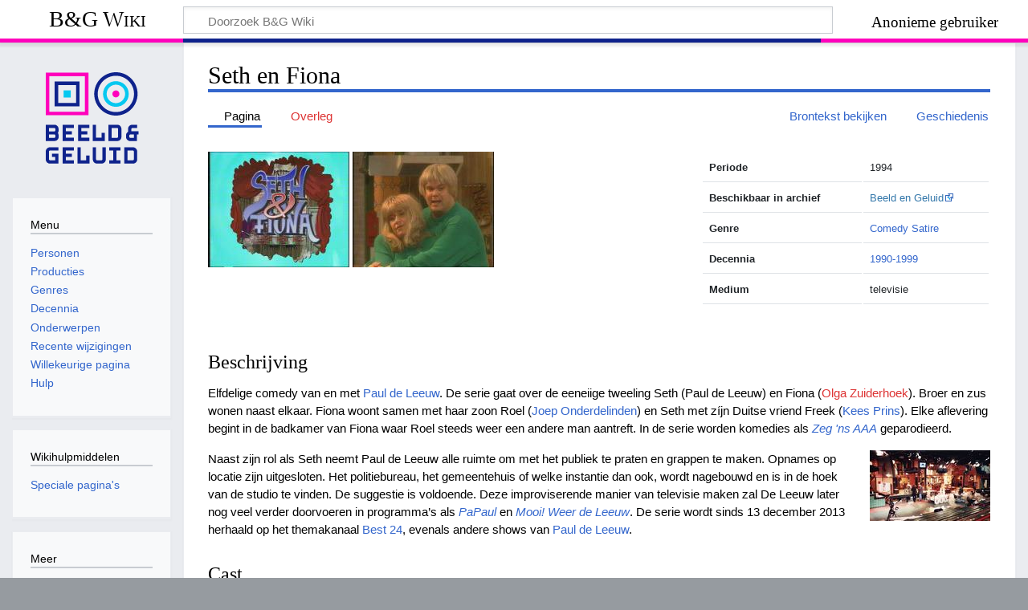

--- FILE ---
content_type: text/html; charset=UTF-8
request_url: https://wiki.beeldengeluid.nl/index.php/Seth_en_Fiona
body_size: 38170
content:
<!DOCTYPE html>
<html class="client-nojs" lang="nl" dir="ltr">
<head>
<meta charset="UTF-8"/>
<title>Seth en Fiona - B&amp;G Wiki</title>
<script>document.documentElement.className="client-js";RLCONF={"wgBreakFrames":false,"wgSeparatorTransformTable":[",\t.",".\t,"],"wgDigitTransformTable":["",""],"wgDefaultDateFormat":"dmy","wgMonthNames":["","januari","februari","maart","april","mei","juni","juli","augustus","september","oktober","november","december"],"wgRequestId":"aRZPoH29mkhoNBImTj0RgwAAEwo","wgCSPNonce":false,"wgCanonicalNamespace":"","wgCanonicalSpecialPageName":false,"wgNamespaceNumber":0,"wgPageName":"Seth_en_Fiona","wgTitle":"Seth en Fiona","wgCurRevisionId":154801,"wgRevisionId":154801,"wgArticleId":280,"wgIsArticle":true,"wgIsRedirect":false,"wgAction":"view","wgUserName":null,"wgUserGroups":["*"],"wgCategories":["Productie","Comedy","Satire","1990-1999","Productielijst S"],"wgPageContentLanguage":"nl","wgPageContentModel":"wikitext","wgRelevantPageName":"Seth_en_Fiona","wgRelevantArticleId":280,"wgIsProbablyEditable":false,"wgRelevantPageIsProbablyEditable":false,"wgRestrictionEdit":[],"wgRestrictionMove":[]};
RLSTATE={"site.styles":"ready","user.styles":"ready","user":"ready","user.options":"loading","skins.timeless":"ready"};RLPAGEMODULES=["site","mediawiki.page.ready","skins.timeless.js"];</script>
<script>(RLQ=window.RLQ||[]).push(function(){mw.loader.implement("user.options@12s5i",function($,jQuery,require,module){mw.user.tokens.set({"patrolToken":"+\\","watchToken":"+\\","csrfToken":"+\\"});});});</script>
<link rel="stylesheet" href="/load.php?lang=nl&amp;modules=skins.timeless&amp;only=styles&amp;skin=timeless"/>
<script async="" src="/load.php?lang=nl&amp;modules=startup&amp;only=scripts&amp;raw=1&amp;skin=timeless"></script>
<!--[if IE]><link rel="stylesheet" href="/skins/Timeless/resources/IE9fixes.css?ffe73" media="screen"/><![endif]-->
<meta name="ResourceLoaderDynamicStyles" content=""/>
<link rel="stylesheet" href="/load.php?lang=nl&amp;modules=site.styles&amp;only=styles&amp;skin=timeless"/>
<meta name="generator" content="MediaWiki 1.39.15"/>
<meta name="format-detection" content="telephone=no"/>
<meta name="viewport" content="width=device-width, initial-scale=1.0, user-scalable=yes, minimum-scale=0.25, maximum-scale=5.0"/>
<link rel="icon" href="/favicon.ico"/>
<link rel="search" type="application/opensearchdescription+xml" href="/opensearch_desc.php" title="B&amp;G Wiki (nl)"/>
<link rel="EditURI" type="application/rsd+xml" href="https://wiki.beeldengeluid.nl/api.php?action=rsd"/>
<link rel="license" href="https://creativecommons.org/licenses/by-sa/4.0/"/>
<link rel="alternate" type="application/atom+xml" title="B&amp;G Wiki Atom-feed" href="/index.php?title=Speciaal:RecenteWijzigingen&amp;feed=atom"/>
<!-- Google Tag Manager -->
<script>(function(w,d,s,l,i){w[l]=w[l]||[];w[l].push({'gtm.start':
new Date().getTime(),event:'gtm.js'});var f=d.getElementsByTagName(s)[0],
j=d.createElement(s),dl=l!='dataLayer'?'&l='+l:'';j.async=true;j.src=
'https://www.googletagmanager.com/gtm.js?id='+i+dl;f.parentNode.insertBefore(j,f);
})(window,document,'script','dataLayer','GTM-W6TDWBM');</script>
<!-- End Google Tag Manager -->
</head>
<body class="mediawiki ltr sitedir-ltr mw-hide-empty-elt ns-0 ns-subject page-Seth_en_Fiona rootpage-Seth_en_Fiona skin-timeless action-view skin--responsive"><div id="mw-wrapper"><div id="mw-header-container" class="ts-container"><div id="mw-header" class="ts-inner"><div id="user-tools"><div id="personal"><h2><span>Anonieme gebruiker</span></h2><div id="personal-inner" class="dropdown"><div role="navigation" class="mw-portlet" id="p-personal" title="Gebruikersmenu" aria-labelledby="p-personal-label"><h3 id="p-personal-label" lang="nl" dir="ltr">Niet aangemeld</h3><div class="mw-portlet-body"><ul lang="nl" dir="ltr"><li id="pt-login" class="mw-list-item"><a href="/index.php?title=Speciaal:Aanmelden&amp;returnto=Seth+en+Fiona" title="U wordt van harte uitgenodigd om aan te melden, maar dit is niet verplicht [o]" accesskey="o"><span>Aanmelden</span></a></li></ul></div></div></div></div></div><div id="p-logo-text" class="mw-portlet" role="banner"><a id="p-banner" class="mw-wiki-title" href="/index.php/Hoofdpagina">B&amp;G Wiki</a></div><div class="mw-portlet" id="p-search"><h3 lang="nl" dir="ltr"><label for="searchInput">Zoeken</label></h3><form action="/index.php" id="searchform"><div id="simpleSearch"><div id="searchInput-container"><input type="search" name="search" placeholder="Doorzoek B&amp;G Wiki" aria-label="Doorzoek B&amp;G Wiki" autocapitalize="sentences" title="Doorzoek B&amp;G Wiki [f]" accesskey="f" id="searchInput"/></div><input type="hidden" value="Speciaal:Zoeken" name="title"/><input class="searchButton mw-fallbackSearchButton" type="submit" name="fulltext" title="Alle pagina&#039;s op deze tekst doorzoeken" id="mw-searchButton" value="Zoeken"/><input class="searchButton" type="submit" name="go" title="Naar een pagina met deze naam gaan als deze bestaat" id="searchButton" value="OK"/></div></form></div></div><div class="visualClear"></div></div><div id="mw-header-hack" class="color-bar"><div class="color-middle-container"><div class="color-middle"></div></div><div class="color-left"></div><div class="color-right"></div></div><div id="mw-header-nav-hack"><div class="color-bar"><div class="color-middle-container"><div class="color-middle"></div></div><div class="color-left"></div><div class="color-right"></div></div></div><div id="menus-cover"></div><div id="mw-content-container" class="ts-container"><div id="mw-content-block" class="ts-inner"><div id="mw-content-wrapper"><div id="mw-content"><div id="content" class="mw-body" role="main"><div class="mw-indicators">
</div>
<h1 id="firstHeading" class="firstHeading mw-first-heading"><span class="mw-page-title-main">Seth en Fiona</span></h1><div id="bodyContentOuter"><div id="siteSub">Uit B&amp;G Wiki</div><div id="mw-page-header-links"><div role="navigation" class="mw-portlet tools-inline" id="p-namespaces" aria-labelledby="p-namespaces-label"><h3 id="p-namespaces-label" lang="nl" dir="ltr">Naamruimten</h3><div class="mw-portlet-body"><ul lang="nl" dir="ltr"><li id="ca-nstab-main" class="selected mw-list-item"><a href="/index.php/Seth_en_Fiona" title="Inhoudspagina bekijken [c]" accesskey="c"><span>Pagina</span></a></li><li id="ca-talk" class="new mw-list-item"><a href="/index.php?title=Overleg:Seth_en_Fiona&amp;action=edit&amp;redlink=1" rel="discussion" title="Overleg over deze pagina (de pagina bestaat niet) [t]" accesskey="t"><span>Overleg</span></a></li></ul></div></div><div role="navigation" class="mw-portlet tools-inline" id="p-more" aria-labelledby="p-more-label"><h3 id="p-more-label" lang="nl" dir="ltr">Meer</h3><div class="mw-portlet-body"><ul lang="nl" dir="ltr"><li id="ca-more" class="dropdown-toggle mw-list-item"><span>Meer</span></li></ul></div></div><div role="navigation" class="mw-portlet tools-inline" id="p-views" aria-labelledby="p-views-label"><h3 id="p-views-label" lang="nl" dir="ltr">Pagina-handelingen</h3><div class="mw-portlet-body"><ul lang="nl" dir="ltr"><li id="ca-view" class="selected mw-list-item"><a href="/index.php/Seth_en_Fiona"><span>Lezen</span></a></li><li id="ca-viewsource" class="mw-list-item"><a href="/index.php?title=Seth_en_Fiona&amp;action=edit" title="Deze pagina is beveiligd.&#10;U kunt wel de broncode bekijken. [e]" accesskey="e"><span>Brontekst bekijken</span></a></li><li id="ca-history" class="mw-list-item"><a href="/index.php?title=Seth_en_Fiona&amp;action=history" title="Eerdere versies van deze pagina [h]" accesskey="h"><span>Geschiedenis</span></a></li></ul></div></div></div><div class="visualClear"></div><div id="bodyContent"><div id="contentSub"></div><div id="mw-content-text" class="mw-body-content mw-content-ltr" lang="nl" dir="ltr"><div class="mw-parser-output"><table class="table" style="float:right; clear:right; max-width:360px; padding:0px; margin:0px 0px 2em 2em; font-size:85%;"> <tbody><tr><td style="font-weight:bold;">Periode</td><td>1994</td></tr> <tr><td style="font-weight:bold;">Beschikbaar in archief</td><td><a target="_blank" rel="nofollow noreferrer noopener" class="external text" href="http://zoeken.beeldengeluid.nl/internet/index.aspx?ChapterID=1164&amp;searchText=seth%20en%20fiona">Beeld en Geluid</a></td></tr>  <tr><td style="font-weight:bold;">Genre</td><td><a href="/index.php/Categorie:Comedy" title="Categorie:Comedy">Comedy</a> <a href="/index.php/Categorie:Satire" title="Categorie:Satire">Satire</a></td></tr> <tr><td style="font-weight:bold;">Decennia</td><td><a href="/index.php/Categorie:1990-1999" title="Categorie:1990-1999">1990-1999</a></td></tr>  <tr><td style="font-weight:bold;">Medium</td><td>televisie</td></tr>      </tbody></table>
<p><a href="/index.php/Bestand:SethenFionatitel.jpg" class="image"><img alt="SethenFionatitel.jpg" src="/images/3/37/SethenFionatitel.jpg" decoding="async" width="176" height="144" /></a> <a href="/index.php/Bestand:SethenFiona.jpg" class="image"><img alt="SethenFiona.jpg" src="/images/c/cd/SethenFiona.jpg" decoding="async" width="176" height="144" /></a>
<br clear="all" />
</p>
<h3><span class="mw-headline" id="Beschrijving">Beschrijving</span></h3>
<p>Elfdelige comedy van en met <a href="/index.php/Paul_de_Leeuw" title="Paul de Leeuw">Paul de Leeuw</a>. De serie gaat over de eeneiige tweeling Seth (Paul de Leeuw) en Fiona (<a href="/index.php?title=Olga_Zuiderhoek&amp;action=edit&amp;redlink=1" class="new" title="Olga Zuiderhoek (de pagina bestaat niet)">Olga Zuiderhoek</a>). Broer en zus wonen naast elkaar. Fiona woont samen met haar zoon Roel (<a href="/index.php/Joep_Onderdelinden" title="Joep Onderdelinden">Joep Onderdelinden</a>) en Seth met zíjn Duitse vriend Freek (<a href="/index.php/Kees_Prins" title="Kees Prins">Kees Prins</a>). Elke aflevering begint in de badkamer van Fiona waar Roel steeds weer een andere man aantreft. In de serie worden komedies als <i><a href="/index.php/Zeg_%27ns_AAA" title="Zeg &#39;ns AAA">Zeg 'ns AAA</a></i> geparodieerd. 
</p>
<div class="floatright"><a href="/index.php/Bestand:Sethenfionadecor.jpg" class="image"><img alt="Sethenfionadecor.jpg" src="/images/thumb/0/02/Sethenfionadecor.jpg/150px-Sethenfionadecor.jpg" decoding="async" width="150" height="88" srcset="/images/thumb/0/02/Sethenfionadecor.jpg/225px-Sethenfionadecor.jpg 1.5x, /images/thumb/0/02/Sethenfionadecor.jpg/300px-Sethenfionadecor.jpg 2x" /></a></div><p>Naast zijn rol als Seth neemt Paul de Leeuw alle ruimte om met het publiek te praten en grappen te maken. Opnames op locatie zijn uitgesloten. Het politiebureau, het gemeentehuis of welke instantie dan ook, wordt nagebouwd en is in de hoek van de studio te vinden. De suggestie is voldoende. Deze improviserende manier van televisie maken zal De Leeuw later nog veel verder doorvoeren in programma’s als <i><a href="/index.php/PaPaul" title="PaPaul">PaPaul</a></i> en <i><a href="/index.php/Mooi!_Weer_de_Leeuw" class="mw-redirect" title="Mooi! Weer de Leeuw">Mooi! Weer de Leeuw</a></i>. De serie wordt sinds 13 december 2013 herhaald op het themakanaal <a href="/index.php/Best_24" class="mw-redirect" title="Best 24">Best 24</a>, evenals andere shows van <a href="/index.php/Paul_de_Leeuw" title="Paul de Leeuw">Paul de Leeuw</a>.
</p><h3><span class="mw-headline" id="Cast">Cast</span></h3>
<p>Seth - <a href="/index.php/Paul_de_Leeuw" title="Paul de Leeuw">Paul de Leeuw</a>
</p><p>Fiona - <a href="/index.php?title=Olga_Zuiderhoek&amp;action=edit&amp;redlink=1" class="new" title="Olga Zuiderhoek (de pagina bestaat niet)">Olga Zuiderhoek</a>
</p><p>Freek - <a href="/index.php/Kees_Prins" title="Kees Prins">Kees Prins</a>
</p><p>Roel - <a href="/index.php/Joep_Onderdelinden" title="Joep Onderdelinden">Joep Onderdelinden</a>
</p><p><b>Gastrollen</b>
</p><p>Klara Moerman - <a href="/index.php/Henny_Orri" title="Henny Orri">Henny Orri</a>
</p><p>Loco Aantjes - <a href="/index.php/Carol_van_Herwijnen" title="Carol van Herwijnen">Carol van Herwijnen</a>
</p><p>Burg. Kloetje - <a href="/index.php/Gerardjan_Rijnders" title="Gerardjan Rijnders">Gerardjan Rijnders</a>
</p><p>Mevr. Juttespeer - <a href="/index.php?title=Marjon_Brandsma&amp;action=edit&amp;redlink=1" class="new" title="Marjon Brandsma (de pagina bestaat niet)">Marjon Brandsma</a>
</p><p>Hr. Juttespeer - <a href="/index.php?title=Benno_Premsela&amp;action=edit&amp;redlink=1" class="new" title="Benno Premsela (de pagina bestaat niet)">Benno Premsela</a>
</p><p>Hr. Tijlen - <a href="/index.php?title=Hans_van_Manen&amp;action=edit&amp;redlink=1" class="new" title="Hans van Manen (de pagina bestaat niet)">Hans van Manen</a>
</p><p>Taxichauffeur - <a href="/index.php?title=Maartjen_Spanjer&amp;action=edit&amp;redlink=1" class="new" title="Maartjen Spanjer (de pagina bestaat niet)">Maartjen Spanjer</a>
</p><p>Robert de Koning - <a href="/index.php?title=Gerard_Thoolen&amp;action=edit&amp;redlink=1" class="new" title="Gerard Thoolen (de pagina bestaat niet)">Gerard Thoolen</a>
</p><p>Bambi + Mevr. Bakker - <a href="/index.php?title=Beppie_Melissen&amp;action=edit&amp;redlink=1" class="new" title="Beppie Melissen (de pagina bestaat niet)">Beppie Melissen</a>
</p><p>Mieke - <a href="/index.php/Sylvia_de_Leur" title="Sylvia de Leur">Sylvia de Leur</a>
</p><p>Slippedrager - <a href="/index.php/IJf_Blokker" title="IJf Blokker">IJf Blokker</a>
</p><p>Therese Hoogendoorn - <a href="/index.php?title=Marjan_Luif&amp;action=edit&amp;redlink=1" class="new" title="Marjan Luif (de pagina bestaat niet)">Marjan Luif</a>
</p><p>Beatrix Hoogendoorn - <a href="/index.php/Isa_Hoes" title="Isa Hoes">Isa Hoes</a>
</p><p>Arnold - <a href="/index.php/Hajo_Bruins" title="Hajo Bruins">Hajo Bruins</a>
</p><p>W.J. Hoogendoorn - <a href="/index.php/Hans_Leendertse" title="Hans Leendertse">Hans Leendertse</a>
</p><p>Bestuursleden tennisvereniging - <a href="/index.php?title=Annet_van_Trigt&amp;action=edit&amp;redlink=1" class="new" title="Annet van Trigt (de pagina bestaat niet)">Annet van Trigt</a>, <a href="/index.php/Kees_Jansma" title="Kees Jansma">Kees Jansma</a>, <a href="/index.php/Tom_Egbers" title="Tom Egbers">Tom Egbers</a>, <a href="/index.php/Jack_van_Gelder" title="Jack van Gelder">Jack van Gelder</a>, <a href="/index.php/Henk_Terlingen" title="Henk Terlingen">Henk Terlingen</a>, <a href="/index.php?title=Emiel_Schelvis&amp;action=edit&amp;redlink=1" class="new" title="Emiel Schelvis (de pagina bestaat niet)">Emiel Schelvis</a>
</p><p>Saskia Nordholt - <a href="/index.php/Oda_Spelbos" title="Oda Spelbos">Oda Spelbos</a>
</p><p>Nelleke - <a href="/index.php/Astrid_Joosten" title="Astrid Joosten">Astrid Joosten</a>
</p><p>Bewaakster Bos - <a href="/index.php?title=Dela_Maria_Vaags&amp;action=edit&amp;redlink=1" class="new" title="Dela Maria Vaags (de pagina bestaat niet)">Dela Maria Vaags</a>
</p><p>Albert Mol - <a href="/index.php/Albert_Mol" title="Albert Mol">Albert Mol</a>
</p><p>Fotograaf - <a href="/index.php?title=Paul_Huf&amp;action=edit&amp;redlink=1" class="new" title="Paul Huf (de pagina bestaat niet)">Paul Huf</a>
</p><p>Tante Doris - <a href="/index.php/Ella_Snoep" title="Ella Snoep">Ella Snoep</a>
</p><p>Ellen - <a href="/index.php/Loes_Luca" title="Loes Luca">Loes Luca</a>
</p><p>Notaris Breur - <a href="/index.php/Marcel_Musters" title="Marcel Musters">Marcel Musters</a>
</p><p>Jasper - <a href="/index.php?title=Titus_Muizelaar&amp;action=edit&amp;redlink=1" class="new" title="Titus Muizelaar (de pagina bestaat niet)">Titus Muizelaar</a>
</p><p>Ada - <a href="/index.php?title=Maja_van_de_Broecke&amp;action=edit&amp;redlink=1" class="new" title="Maja van de Broecke (de pagina bestaat niet)">Maja van de Broecke</a>
</p><p>Helga Foster - <a href="/index.php?title=Marloes_van_de_Heuvel&amp;action=edit&amp;redlink=1" class="new" title="Marloes van de Heuvel (de pagina bestaat niet)">Marloes van de Heuvel</a>
</p><p>Herman Emmink - <a href="/index.php/Hans_van_Willigenburg" title="Hans van Willigenburg">Hans van Willigenburg</a>
</p><p>Vader 1 - <a href="/index.php/Hugo_Koolschijn" title="Hugo Koolschijn">Hugo Koolschijn</a>
</p><p>Vader 2 - <a href="/index.php/Walter_Crommelin" title="Walter Crommelin">Walter Crommelin</a>
</p><p>Vader 3, Jos - <a href="/index.php?title=Kees_Hulst&amp;action=edit&amp;redlink=1" class="new" title="Kees Hulst (de pagina bestaat niet)">Kees Hulst</a>
</p><p>Politie-inspecteur - <a href="/index.php?title=Rik_van_Uffelen&amp;action=edit&amp;redlink=1" class="new" title="Rik van Uffelen (de pagina bestaat niet)">Rik van Uffelen</a>
</p><p>Politie-secretaresse - <a href="/index.php?title=Renske_v.d._Zee&amp;action=edit&amp;redlink=1" class="new" title="Renske v.d. Zee (de pagina bestaat niet)">Renske v.d. Zee</a>
</p><p>Agent - <a href="/index.php?title=Arnout_v.d._Krimpen&amp;action=edit&amp;redlink=1" class="new" title="Arnout v.d. Krimpen (de pagina bestaat niet)">Arnout v.d. Krimpen</a>
</p><p>Agente - <a href="/index.php?title=Leonie_Klein&amp;action=edit&amp;redlink=1" class="new" title="Leonie Klein (de pagina bestaat niet)">Leonie Klein</a>
</p><p>Jongen in ziekenhuis - <a href="/index.php?title=Kees_Groenteman&amp;action=edit&amp;redlink=1" class="new" title="Kees Groenteman (de pagina bestaat niet)">Kees Groenteman</a>
</p><p>Nieuwslezer - <a href="/index.php/Jeroen_Pauw" title="Jeroen Pauw">Jeroen Pauw</a>
</p><p>Verslaggever - <a href="/index.php/Gijs_Staverman" title="Gijs Staverman">Gijs Staverman</a>
</p><p>Joke - <a href="/index.php/Brigitte_Kaandorp" class="mw-redirect" title="Brigitte Kaandorp">Brigitte Kaandorp</a>
</p><p>Arend v.d. Valk - <a href="/index.php/Hans_Kesting" title="Hans Kesting">Hans Kesting</a>
</p><p>Kok - <a href="/index.php?title=Fred_Goessens&amp;action=edit&amp;redlink=1" class="new" title="Fred Goessens (de pagina bestaat niet)">Fred Goessens</a>
</p><p>Emma - <a href="/index.php?title=Roos_Ouwehand&amp;action=edit&amp;redlink=1" class="new" title="Roos Ouwehand (de pagina bestaat niet)">Roos Ouwehand</a>
</p><p>Jaap Timmermans - <a href="/index.php/Rijk_de_Gooyer" title="Rijk de Gooyer">Rijk de Gooyer</a>
</p><p>Ada Timmermans - <a href="/index.php?title=Kitty_Jansen&amp;action=edit&amp;redlink=1" class="new" title="Kitty Jansen (de pagina bestaat niet)">Kitty Jansen</a>
</p><p>Mevr. Schelto Patijn - <a href="/index.php/Elsje_de_Wijn" title="Elsje de Wijn">Elsje de Wijn</a>
</p><p>Patty/Sipje - <a href="/index.php?title=Debbie_Korper&amp;action=edit&amp;redlink=1" class="new" title="Debbie Korper (de pagina bestaat niet)">Debbie Korper</a>
</p><p>Mevr. Gaaikema - <a href="/index.php?title=Marja_Kok&amp;action=edit&amp;redlink=1" class="new" title="Marja Kok (de pagina bestaat niet)">Marja Kok</a>
</p><p>Mevr. D’Ancona - <a href="/index.php/Ineke_Veenhoven" title="Ineke Veenhoven">Ineke Veenhoven</a>
</p>
<h3><span class="mw-headline" id="Makers">Makers</span></h3>
<p>Geschreven door <a href="/index.php/Paul_de_Leeuw" title="Paul de Leeuw">Paul de Leeuw</a>
</p><p>Regie <a href="/index.php?title=Rinus_Spoor&amp;action=edit&amp;redlink=1" class="new" title="Rinus Spoor (de pagina bestaat niet)">Rinus Spoor</a>
</p><p>Regie-assistent <a href="/index.php?title=Rolf_Timmer&amp;action=edit&amp;redlink=1" class="new" title="Rolf Timmer (de pagina bestaat niet)">Rolf Timmer</a>, <a href="/index.php?title=Marijke_van_Egten&amp;action=edit&amp;redlink=1" class="new" title="Marijke van Egten (de pagina bestaat niet)">Marijke van Egten</a>
</p><p>Opnameleiding <a href="/index.php?title=Frans_van_Reenen&amp;action=edit&amp;redlink=1" class="new" title="Frans van Reenen (de pagina bestaat niet)">Frans van Reenen</a>, <a href="/index.php?title=Chander_Soekhai&amp;action=edit&amp;redlink=1" class="new" title="Chander Soekhai (de pagina bestaat niet)">Chander Soekhai</a>, <a href="/index.php?title=Hans_Veldmeijer&amp;action=edit&amp;redlink=1" class="new" title="Hans Veldmeijer (de pagina bestaat niet)">Hans Veldmeijer</a>
</p><p>Redactie <a href="/index.php?title=Joost_de_Wolf&amp;action=edit&amp;redlink=1" class="new" title="Joost de Wolf (de pagina bestaat niet)">Joost de Wolf</a>
</p><p>Productie <a href="/index.php?title=Ineke_Lommerse&amp;action=edit&amp;redlink=1" class="new" title="Ineke Lommerse (de pagina bestaat niet)">Ineke Lommerse</a>
</p><p>Productie-assistentie <a href="/index.php?title=Elleke_Bouma&amp;action=edit&amp;redlink=1" class="new" title="Elleke Bouma (de pagina bestaat niet)">Elleke Bouma</a>, <a href="/index.php?title=Karin_Vermeulen&amp;action=edit&amp;redlink=1" class="new" title="Karin Vermeulen (de pagina bestaat niet)">Karin Vermeulen</a>, <a href="/index.php?title=Erik-Jan_Verheijen&amp;action=edit&amp;redlink=1" class="new" title="Erik-Jan Verheijen (de pagina bestaat niet)">Erik-Jan Verheijen</a>
</p><p>Video editor <a href="/index.php?title=Rien_Post&amp;action=edit&amp;redlink=1" class="new" title="Rien Post (de pagina bestaat niet)">Rien Post</a>
</p><p>Camera <a href="/index.php?title=Ruud_Dirkse&amp;action=edit&amp;redlink=1" class="new" title="Ruud Dirkse (de pagina bestaat niet)">Ruud Dirkse</a>, <a href="/index.php?title=Willem_Beaujon&amp;action=edit&amp;redlink=1" class="new" title="Willem Beaujon (de pagina bestaat niet)">Willem Beaujon</a>, <a href="/index.php?title=Paulien_Borst&amp;action=edit&amp;redlink=1" class="new" title="Paulien Borst (de pagina bestaat niet)">Paulien Borst</a>, <a href="/index.php?title=Jochem_van_Apeldoorn&amp;action=edit&amp;redlink=1" class="new" title="Jochem van Apeldoorn (de pagina bestaat niet)">Jochem van Apeldoorn</a>, <a href="/index.php?title=Jinne_Tania&amp;action=edit&amp;redlink=1" class="new" title="Jinne Tania (de pagina bestaat niet)">Jinne Tania</a>, <a href="/index.php?title=Rogier_den_Boer&amp;action=edit&amp;redlink=1" class="new" title="Rogier den Boer (de pagina bestaat niet)">Rogier den Boer</a>, <a href="/index.php?title=Paul_van_Koelen&amp;action=edit&amp;redlink=1" class="new" title="Paul van Koelen (de pagina bestaat niet)">Paul van Koelen</a>
</p><p>Beeldtechniek <a href="/index.php?title=Laurens_Eype&amp;action=edit&amp;redlink=1" class="new" title="Laurens Eype (de pagina bestaat niet)">Laurens Eype</a>, <a href="/index.php?title=Erik_Keijzer&amp;action=edit&amp;redlink=1" class="new" title="Erik Keijzer (de pagina bestaat niet)">Erik Keijzer</a>, <a href="/index.php?title=Stephen_der_Meer&amp;action=edit&amp;redlink=1" class="new" title="Stephen der Meer (de pagina bestaat niet)">Stephen der Meer</a>, <a href="/index.php?title=Walter_van_Dorst&amp;action=edit&amp;redlink=1" class="new" title="Walter van Dorst (de pagina bestaat niet)">Walter van Dorst</a>, <a href="/index.php?title=Geert_van_Schoot&amp;action=edit&amp;redlink=1" class="new" title="Geert van Schoot (de pagina bestaat niet)">Geert van Schoot</a>
</p><p>Licht <a href="/index.php?title=Martin_Swinkels&amp;action=edit&amp;redlink=1" class="new" title="Martin Swinkels (de pagina bestaat niet)">Martin Swinkels</a>, <a href="/index.php?title=Martin_Swinkels_jr.&amp;action=edit&amp;redlink=1" class="new" title="Martin Swinkels jr. (de pagina bestaat niet)">Martin Swinkels jr.</a>, <a href="/index.php?title=Johan_Kon&amp;action=edit&amp;redlink=1" class="new" title="Johan Kon (de pagina bestaat niet)">Johan Kon</a>, <a href="/index.php?title=Joeri_Vermeulen&amp;action=edit&amp;redlink=1" class="new" title="Joeri Vermeulen (de pagina bestaat niet)">Joeri Vermeulen</a>, <a href="/index.php?title=Geert_Paul_Slee&amp;action=edit&amp;redlink=1" class="new" title="Geert Paul Slee (de pagina bestaat niet)">Geert Paul Slee</a>, <a href="/index.php?title=Paul_Sterkenburg&amp;action=edit&amp;redlink=1" class="new" title="Paul Sterkenburg (de pagina bestaat niet)">Paul Sterkenburg</a>, <a href="/index.php?title=Floor_Berkhemer&amp;action=edit&amp;redlink=1" class="new" title="Floor Berkhemer (de pagina bestaat niet)">Floor Berkhemer</a>
</p><p>Geluid <a href="/index.php?title=Eiko_Schuurman&amp;action=edit&amp;redlink=1" class="new" title="Eiko Schuurman (de pagina bestaat niet)">Eiko Schuurman</a>, <a href="/index.php?title=Jan_de_Wit&amp;action=edit&amp;redlink=1" class="new" title="Jan de Wit (de pagina bestaat niet)">Jan de Wit</a>, <a href="/index.php?title=William_Calis&amp;action=edit&amp;redlink=1" class="new" title="William Calis (de pagina bestaat niet)">William Calis</a>, <a href="/index.php?title=Rob_van_de_Bree&amp;action=edit&amp;redlink=1" class="new" title="Rob van de Bree (de pagina bestaat niet)">Rob van de Bree</a>
</p><p>Algemeen assistentie <a href="/index.php?title=Floor_Berkhemer&amp;action=edit&amp;redlink=1" class="new" title="Floor Berkhemer (de pagina bestaat niet)">Floor Berkhemer</a>, <a href="/index.php?title=Joost_Hoozemans&amp;action=edit&amp;redlink=1" class="new" title="Joost Hoozemans (de pagina bestaat niet)">Joost Hoozemans</a>, <a href="/index.php?title=Charlot_Enneking&amp;action=edit&amp;redlink=1" class="new" title="Charlot Enneking (de pagina bestaat niet)">Charlot Enneking</a>, <a href="/index.php?title=Jaap-Jeroen_Groenendijk&amp;action=edit&amp;redlink=1" class="new" title="Jaap-Jeroen Groenendijk (de pagina bestaat niet)">Jaap-Jeroen Groenendijk</a>, <a href="/index.php?title=Joost_Tenniglo&amp;action=edit&amp;redlink=1" class="new" title="Joost Tenniglo (de pagina bestaat niet)">Joost Tenniglo</a>, <a href="/index.php?title=Berthyl_den_Heeten&amp;action=edit&amp;redlink=1" class="new" title="Berthyl den Heeten (de pagina bestaat niet)">Berthyl den Heeten</a>, <a href="/index.php?title=Walter_Bavelaar&amp;action=edit&amp;redlink=1" class="new" title="Walter Bavelaar (de pagina bestaat niet)">Walter Bavelaar</a>
</p><p>Kleding <a href="/index.php?title=Leonie_Polak&amp;action=edit&amp;redlink=1" class="new" title="Leonie Polak (de pagina bestaat niet)">Leonie Polak</a>, <a href="/index.php?title=Dorien_de_Jonge&amp;action=edit&amp;redlink=1" class="new" title="Dorien de Jonge (de pagina bestaat niet)">Dorien de Jonge</a>
</p><p>Art-director <a href="/index.php?title=Chris_Koolmees&amp;action=edit&amp;redlink=1" class="new" title="Chris Koolmees (de pagina bestaat niet)">Chris Koolmees</a>
</p><p>Rekwisieten/setdresser <a href="/index.php?title=Rien_Beerens&amp;action=edit&amp;redlink=1" class="new" title="Rien Beerens (de pagina bestaat niet)">Rien Beerens</a>, <a href="/index.php?title=Piet_Bakkum&amp;action=edit&amp;redlink=1" class="new" title="Piet Bakkum (de pagina bestaat niet)">Piet Bakkum</a>
</p><p>Zaalversterking <a href="/index.php?title=Milko_van_Lieshout&amp;action=edit&amp;redlink=1" class="new" title="Milko van Lieshout (de pagina bestaat niet)">Milko van Lieshout</a>
</p><p>Tape-operator <a href="/index.php?title=Mario_Gijsberti_Hodenpijl&amp;action=edit&amp;redlink=1" class="new" title="Mario Gijsberti Hodenpijl (de pagina bestaat niet)">Mario Gijsberti Hodenpijl</a>, <a href="/index.php?title=Finch_van_Maaren&amp;action=edit&amp;redlink=1" class="new" title="Finch van Maaren (de pagina bestaat niet)">Finch van Maaren</a>.
</p><p>Toneel <a href="/index.php?title=Minze_Koopman&amp;action=edit&amp;redlink=1" class="new" title="Minze Koopman (de pagina bestaat niet)">Minze Koopman</a>, <a href="/index.php?title=Matthias_Cleerdin&amp;action=edit&amp;redlink=1" class="new" title="Matthias Cleerdin (de pagina bestaat niet)">Matthias Cleerdin</a>, <a href="/index.php?title=Piet_Hoetjes&amp;action=edit&amp;redlink=1" class="new" title="Piet Hoetjes (de pagina bestaat niet)">Piet Hoetjes</a>
</p><p>Figuratie <a href="/index.php?title=Janek_Boerland&amp;action=edit&amp;redlink=1" class="new" title="Janek Boerland (de pagina bestaat niet)">Janek Boerland</a>, <a href="/index.php?title=Kleinkunst_Academie&amp;action=edit&amp;redlink=1" class="new" title="Kleinkunst Academie (de pagina bestaat niet)">Kleinkunst Academie</a>.
</p><p>Decorbouw <a href="/index.php/NOB" title="NOB">NOB</a>.
</p><p>Orkestleiding/muziek <a href="/index.php?title=Cor_Bakker&amp;action=edit&amp;redlink=1" class="new" title="Cor Bakker (de pagina bestaat niet)">Cor Bakker</a>.
</p><p>Make-up/grime <a href="/index.php?title=Karin_Zwaan&amp;action=edit&amp;redlink=1" class="new" title="Karin Zwaan (de pagina bestaat niet)">Karin Zwaan</a>, <a href="/index.php?title=Leoni_Donkerwolke&amp;action=edit&amp;redlink=1" class="new" title="Leoni Donkerwolke (de pagina bestaat niet)">Leoni Donkerwolke</a>, <a href="/index.php?title=Ingrid_Dorresteijn&amp;action=edit&amp;redlink=1" class="new" title="Ingrid Dorresteijn (de pagina bestaat niet)">Ingrid Dorresteijn</a>
</p><p>Haarwerk <a href="/index.php?title=Kenneth_Mountforde-Shone&amp;action=edit&amp;redlink=1" class="new" title="Kenneth Mountforde-Shone (de pagina bestaat niet)">Kenneth Mountforde-Shone</a>
</p><p>Technische realisatie <a href="/index.php/Cinevideogroep" title="Cinevideogroep">Cinevideogroep</a>.
</p><p><a href="/index.php/VARA" title="VARA">VARA</a>
</p>
<hr />
<!-- 
NewPP limit report
Cached time: 20251113213736
Cache expiry: 86400
Reduced expiry: false
Complications: []
CPU time usage: 0.031 seconds
Real time usage: 0.036 seconds
Preprocessor visited node count: 121/1000000
Post‐expand include size: 694/2097152 bytes
Template argument size: 213/2097152 bytes
Highest expansion depth: 4/100
Expensive parser function count: 0/100
Unstrip recursion depth: 0/20
Unstrip post‐expand size: 0/5000000 bytes
-->
<!--
Transclusion expansion time report (%,ms,calls,template)
100.00%    0.830      1 Sjabloon:Infobox_Productie
100.00%    0.830      1 -total
-->

<!-- Saved in parser cache with key bgwiki:pcache:idhash:280-0!canonical and timestamp 20251113213736 and revision id 154801.
 -->
</div></div><div class="printfooter">
Overgenomen van "<a dir="ltr" href="https://wiki.beeldengeluid.nl/index.php?title=Seth_en_Fiona&amp;oldid=154801">https://wiki.beeldengeluid.nl/index.php?title=Seth_en_Fiona&amp;oldid=154801</a>"</div>
<div class="visualClear"></div></div></div></div></div><div id="content-bottom-stuff"><div id="catlinks" class="catlinks" data-mw="interface"><div id="mw-normal-catlinks" class="mw-normal-catlinks"><a href="/index.php/Speciaal:Categorie%C3%ABn" title="Speciaal:Categorieën">Categorieën</a>: <ul><li><a href="/index.php/Categorie:Productie" title="Categorie:Productie">Productie</a></li><li><a href="/index.php/Categorie:Comedy" title="Categorie:Comedy">Comedy</a></li><li><a href="/index.php/Categorie:Satire" title="Categorie:Satire">Satire</a></li><li><a href="/index.php/Categorie:1990-1999" title="Categorie:1990-1999">1990-1999</a></li><li><a href="/index.php/Categorie:Productielijst_S" title="Categorie:Productielijst S">Productielijst S</a></li></ul></div></div></div></div><div id="mw-site-navigation"><div id="p-logo" class="mw-portlet" role="banner"><a class="mw-wiki-logo fallback" href="/index.php/Hoofdpagina" title="Naar de hoofdpagina gaan"></a></div><div id="site-navigation" class="sidebar-chunk"><h2><span>Navigatie</span></h2><div class="sidebar-inner"><div role="navigation" class="mw-portlet" id="p-Menu" aria-labelledby="p-Menu-label"><h3 id="p-Menu-label" lang="nl" dir="ltr">Menu</h3><div class="mw-portlet-body"><ul lang="nl" dir="ltr"><li id="n-Personen" class="mw-list-item"><a href="/index.php/Categorie:Personen"><span>Personen</span></a></li><li id="n-Producties" class="mw-list-item"><a href="/index.php/Categorie:Producties"><span>Producties</span></a></li><li id="n-Genres" class="mw-list-item"><a href="/index.php/Categorie:Genres"><span>Genres</span></a></li><li id="n-Decennia" class="mw-list-item"><a href="/index.php/Decennia"><span>Decennia</span></a></li><li id="n-Onderwerpen" class="mw-list-item"><a href="/index.php/Categorie:Onderwerpen"><span>Onderwerpen</span></a></li><li id="n-recentchanges" class="mw-list-item"><a href="/index.php/Speciaal:RecenteWijzigingen" title="Een lijst met recente wijzigingen in deze wiki. [r]" accesskey="r"><span>Recente wijzigingen</span></a></li><li id="n-randompage" class="mw-list-item"><a href="/index.php/Speciaal:Willekeurig" title="Een willekeurige pagina bekijken [x]" accesskey="x"><span>Willekeurige pagina</span></a></li><li id="n-help" class="mw-list-item"><a href="/index.php/Help:Inhoud" title="Hulpinformatie over deze wiki"><span>Hulp</span></a></li></ul></div></div></div></div><div id="site-tools" class="sidebar-chunk"><h2><span>Wikihulpmiddelen</span></h2><div class="sidebar-inner"><div role="navigation" class="mw-portlet" id="p-tb" aria-labelledby="p-tb-label"><h3 id="p-tb-label" lang="nl" dir="ltr">Wikihulpmiddelen</h3><div class="mw-portlet-body"><ul lang="nl" dir="ltr"><li id="t-specialpages" class="mw-list-item"><a href="/index.php/Speciaal:SpecialePaginas" title="Lijst met alle speciale pagina&#039;s [q]" accesskey="q"><span>Speciale pagina&#039;s</span></a></li></ul></div></div></div></div></div><div id="mw-related-navigation"><div id="page-tools" class="sidebar-chunk"><h2><span>Paginahulpmiddelen</span></h2><div class="sidebar-inner"><div role="navigation" class="mw-portlet emptyPortlet" id="p-cactions" title="Meer opties" aria-labelledby="p-cactions-label"><h3 id="p-cactions-label" lang="nl" dir="ltr">Paginahulpmiddelen</h3><div class="mw-portlet-body"><ul lang="nl" dir="ltr"></ul></div></div><div role="navigation" class="mw-portlet emptyPortlet" id="p-userpagetools" aria-labelledby="p-userpagetools-label"><h3 id="p-userpagetools-label" lang="nl" dir="ltr">Gebruikerspaginahulpmiddelen</h3><div class="mw-portlet-body"><ul lang="nl" dir="ltr"></ul></div></div><div role="navigation" class="mw-portlet" id="p-pagemisc" aria-labelledby="p-pagemisc-label"><h3 id="p-pagemisc-label" lang="nl" dir="ltr">Meer</h3><div class="mw-portlet-body"><ul lang="nl" dir="ltr"><li id="t-whatlinkshere" class="mw-list-item"><a href="/index.php/Speciaal:VerwijzingenNaarHier/Seth_en_Fiona" title="Lijst met alle pagina&#039;s die naar deze pagina verwijzen [j]" accesskey="j"><span>Verwijzingen naar deze pagina</span></a></li><li id="t-recentchangeslinked" class="mw-list-item"><a href="/index.php/Speciaal:RecenteWijzigingenGelinkt/Seth_en_Fiona" rel="nofollow" title="Recente wijzigingen in pagina&#039;s waar deze pagina naar verwijst [k]" accesskey="k"><span>Gerelateerde wijzigingen</span></a></li><li id="t-print" class="mw-list-item"><a href="javascript:print();" rel="alternate" title="Printvriendelijke versie van deze pagina [p]" accesskey="p"><span>Afdrukversie</span></a></li><li id="t-permalink" class="mw-list-item"><a href="/index.php?title=Seth_en_Fiona&amp;oldid=154801" title="Permanente koppeling naar deze versie van deze pagina"><span>Permanente koppeling</span></a></li><li id="t-info" class="mw-list-item"><a href="/index.php?title=Seth_en_Fiona&amp;action=info" title="Meer informatie over deze pagina"><span>Paginagegevens</span></a></li><li id="t-pagelog" class="mw-list-item"><a href="/index.php?title=Speciaal:Logboeken&amp;page=Seth+en+Fiona"><span>Paginalogboek</span></a></li></ul></div></div></div></div><div id="catlinks-sidebar" class="sidebar-chunk"><h2><span>Categorieën</span></h2><div class="sidebar-inner"><div id="sidebar-normal-catlinks" class="mw-normal-catlinks"><div role="navigation" class="mw-portlet" id="p-normal-catlinks" aria-labelledby="p-normal-catlinks-label"><h3 id="p-normal-catlinks-label" lang="nl" dir="ltr">Categorieën</h3><div class="mw-portlet-body"><ul><li><a href="/index.php/Categorie:Productie" title="Categorie:Productie">Productie</a></li><li><a href="/index.php/Categorie:Comedy" title="Categorie:Comedy">Comedy</a></li><li><a href="/index.php/Categorie:Satire" title="Categorie:Satire">Satire</a></li><li><a href="/index.php/Categorie:1990-1999" title="Categorie:1990-1999">1990-1999</a></li><li><a href="/index.php/Categorie:Productielijst_S" title="Categorie:Productielijst S">Productielijst S</a></li></ul></div></div></div></div></div></div><div class="visualClear"></div></div></div><div id="mw-footer-container" class="mw-footer-container ts-container"><div id="mw-footer" class="mw-footer ts-inner" role="contentinfo" lang="nl" dir="ltr"><ul id="footer-icons"><li id="footer-copyrightico" class="footer-icons"><a href="https://creativecommons.org/licenses/by-sa/4.0/" target="_blank"><img src="/resources/assets/licenses/cc-by-sa.png" alt="Creative Commons Attribution-ShareAlike" width="88" height="31" loading="lazy"/></a></li><li id="footer-poweredbyico" class="footer-icons"><a href="https://www.mediawiki.org/" target="_blank"><img src="/resources/assets/poweredby_mediawiki_88x31.png" alt="Powered by MediaWiki" srcset="/resources/assets/poweredby_mediawiki_132x47.png 1.5x, /resources/assets/poweredby_mediawiki_176x62.png 2x" width="88" height="31" loading="lazy"/></a></li></ul><div id="footer-list"><ul id="footer-info"><li id="footer-info-lastmod"> Deze pagina is voor het laatst bewerkt op 24 dec 2013 om 12:52.</li><li id="footer-info-copyright">De inhoud is beschikbaar onder de <a class="external" rel="nofollow" href="https://creativecommons.org/licenses/by-sa/4.0/">Creative Commons Attribution-ShareAlike</a> tenzij anders aangegeven.</li></ul><ul id="footer-places"><li id="footer-places-privacy"><a href="/index.php/Beeld_en_Geluid_Wiki:Privacybeleid">Privacybeleid</a></li><li id="footer-places-about"><a href="/index.php/Beeld_en_Geluid_Wiki:Over">Over B&amp;G Wiki</a></li><li id="footer-places-disclaimer"><a href="/index.php/Beeld_en_Geluid_Wiki:Algemeen_voorbehoud">Voorbehoud</a></li></ul></div><div class="visualClear"></div></div></div></div><script>(RLQ=window.RLQ||[]).push(function(){mw.config.set({"wgPageParseReport":{"limitreport":{"cputime":"0.031","walltime":"0.036","ppvisitednodes":{"value":121,"limit":1000000},"postexpandincludesize":{"value":694,"limit":2097152},"templateargumentsize":{"value":213,"limit":2097152},"expansiondepth":{"value":4,"limit":100},"expensivefunctioncount":{"value":0,"limit":100},"unstrip-depth":{"value":0,"limit":20},"unstrip-size":{"value":0,"limit":5000000},"timingprofile":["100.00%    0.830      1 Sjabloon:Infobox_Productie","100.00%    0.830      1 -total"]},"cachereport":{"timestamp":"20251113213736","ttl":86400,"transientcontent":false}}});mw.config.set({"wgBackendResponseTime":155});});</script>
</body>
</html>

--- FILE ---
content_type: image/svg+xml
request_url: https://wiki.beeldengeluid.nl/resources/assets/logo.svg?77cac
body_size: 3489
content:
<?xml version="1.0" encoding="utf-8"?>
<!-- Generator: Adobe Illustrator 25.4.1, SVG Export Plug-In . SVG Version: 6.00 Build 0)  -->
<svg version="1.1" id="Laag_1" xmlns="http://www.w3.org/2000/svg" xmlns:xlink="http://www.w3.org/1999/xlink" x="0px" y="0px"
	 width="118px" height="116px" viewBox="0 0 118 116" style="enable-background:new 0 0 118 116;" xml:space="preserve">
<style type="text/css">
	.st0{fill:#05C8F0;}
	.st1{fill:#FF00BC;}
	.st2{fill:#0F238C;}
</style>
<g>
	<g>
		<g>
			<path class="st0" d="M88.3,16.5c6.4,0,11.5,5.2,11.5,11.5s-5.2,11.5-11.5,11.5c-6.4,0-11.5-5.2-11.5-11.5S82,16.5,88.3,16.5
				 M88.3,12.1c-8.8,0-16,7.1-16,16s7.1,16,16,16s16-7.1,16-16S97.2,12.1,88.3,12.1L88.3,12.1z"/>
		</g>
	</g>
	<g>
		<rect x="23.2" y="23.6" class="st0" width="8.9" height="8.9"/>
	</g>
</g>
<g>
	<g>
		<g>
			<path class="st1" d="M1,1.4v53.2h53.2V1.4H1z M5.4,50.2V5.9h44.3v44.3H5.4z"/>
		</g>
	</g>
	<g>
		<g>
			<path class="st1" d="M88.3,28L88.3,28L88.3,28 M88.3,23.6c-2.4,0-4.4,2-4.4,4.4s2,4.4,4.4,4.4s4.4-2,4.4-4.4S90.8,23.6,88.3,23.6
				L88.3,23.6z"/>
		</g>
	</g>
</g>
<g>
	<g>
		<g>
			<path class="st2" d="M109.7,94.5h-11v8.2v12.1h11c2.8,0,5.1-2.3,5.1-5.1V99.6C114.7,96.8,112.5,94.5,109.7,94.5z M110.7,109.4
				c0,0.7-0.6,1.3-1.3,1.3h-6.7V98.5h6.7c0.7,0,1.3,0.6,1.3,1.3V109.4z"/>
		</g>
		<g>
			<path class="st2" d="M71.6,94.5v14.9c0,0.7-0.6,1.3-1.3,1.3h-5.4c-0.7,0-1.3-0.6-1.3-1.3V94.5h-4v15.2c0,2.8,2.3,5.1,5.1,5.1h5.9
				c2.8,0,5.1-2.3,5.1-5.1V94.5H71.6z"/>
		</g>
		<g>
			<polygon class="st2" points="26.1,98.5 26.1,102.6 33.6,102.6 33.6,106.6 26.1,106.6 26.1,110.7 36.1,110.7 36.1,114.7 
				22.1,114.7 22.1,94.5 36.1,94.5 36.1,98.5 			"/>
		</g>
		<g>
			<polygon class="st2" points="26.1,70.4 26.1,74.5 33.6,74.5 33.6,78.6 26.1,78.6 26.1,82.6 36.1,82.6 36.1,86.7 22.1,86.7 
				22.1,66.4 36.1,66.4 36.1,70.4 			"/>
		</g>
		<g>
			<polygon class="st2" points="45.3,70.4 45.3,74.5 52.8,74.5 52.8,78.6 45.3,78.6 45.3,82.6 55.3,82.6 55.3,86.7 41.2,86.7 
				41.2,66.4 55.3,66.4 55.3,70.4 			"/>
		</g>
		<g>
			<path class="st2" d="M16.9,71.5c0-2.8-2.3-5.1-5.1-5.1H1v20.3h10.9c2.8,0,5.1-2.3,5.1-5.1v-2.1c0-1.1-0.3-2.1-0.9-2.9
				c0.6-0.8,0.9-1.8,0.9-2.9L16.9,71.5z M5,70.4h6.6c0.7,0,1.3,0.6,1.3,1.3v1.7c0,0.7-0.6,1.3-1.3,1.3H5V70.4z M12.9,81.4
				c0,0.7-0.6,1.3-1.3,1.3H5v-4.2h6.6c0.7,0,1.3,0.6,1.3,1.3L12.9,81.4z"/>
		</g>
		<g>
			<path class="st2" d="M5,99.8c0-0.7,0.6-1.3,1.3-1.3h10.5v-4H6.1c-2.8,0-5.1,2.3-5.1,5.1v10.1c0,2.8,2.3,5.1,5.1,5.1h10.7v-12.2
				h-8v4h3.9v4.1H6.3c-0.7,0-1.3-0.6-1.3-1.3C5,109.4,5,99.8,5,99.8z"/>
		</g>
		<g>
			<path class="st2" d="M90.1,66.4h-11v8.2v12.1h11c2.8,0,5.1-2.3,5.1-5.1V71.5C95.1,68.7,92.9,66.4,90.1,66.4z M91.1,81.4
				c0,0.7-0.6,1.3-1.3,1.3h-6.7V70.4h6.7c0.7,0,1.3,0.6,1.3,1.3V81.4z"/>
		</g>
		<g>
			<polygon class="st2" points="80.1,98.5 85,98.5 85,110.7 80.1,110.7 80.1,114.7 94,114.7 94,110.7 89.1,110.7 89.1,98.5 94,98.5 
				94,94.5 80.1,94.5 			"/>
		</g>
		<g>
			<polygon class="st2" points="55.4,104.7 55.4,114.7 40.4,114.7 40.4,94.5 44.4,94.5 44.4,110.7 51.3,110.7 51.3,104.7 			"/>
		</g>
		<g>
			<polygon class="st2" points="74.6,76.6 74.6,86.7 59.6,86.7 59.6,66.4 63.6,66.4 63.6,82.6 70.6,82.6 70.6,76.6 			"/>
		</g>
		<g>
			<path class="st2" d="M116.6,74.5h-9v-2.8c0-0.7,0.6-1.3,1.3-1.3h5.9v-4h-6.2c-2.8,0-5.1,2.3-5.1,5.1v3.7
				c-1.5,0.9-2.6,2.5-2.6,4.4v2c0,2.4,1.7,4.5,4,5c0.3,0.1,0.7,0.1,1,0.1h8.7v-8.1h1.8v-4.1H116.6z M110.7,78.6v4.1h-4.5
				c-0.7,0-1.3-0.6-1.3-1.3v-1.5c0-0.7,0.6-1.3,1.3-1.3h4.2l0,0C110.4,78.6,110.7,78.6,110.7,78.6z"/>
		</g>
	</g>
	<g>
		<g>
			<path class="st2" d="M12.1,12.5v31h31v-31H12.1z M16.5,39.1V17h22.2v22.2H16.5V39.1z"/>
		</g>
		<g>
			<g>
				<path class="st2" d="M88.3,5.4c12.5,0,22.6,10.1,22.6,22.6s-10.1,22.6-22.6,22.6S65.7,40.5,65.7,28S75.9,5.4,88.3,5.4 M88.3,1
					c-14.9,0-27,12.1-27,27s12.1,27,27,27s27-12.1,27-27S103.3,1,88.3,1L88.3,1z"/>
			</g>
		</g>
	</g>
</g>
</svg>
